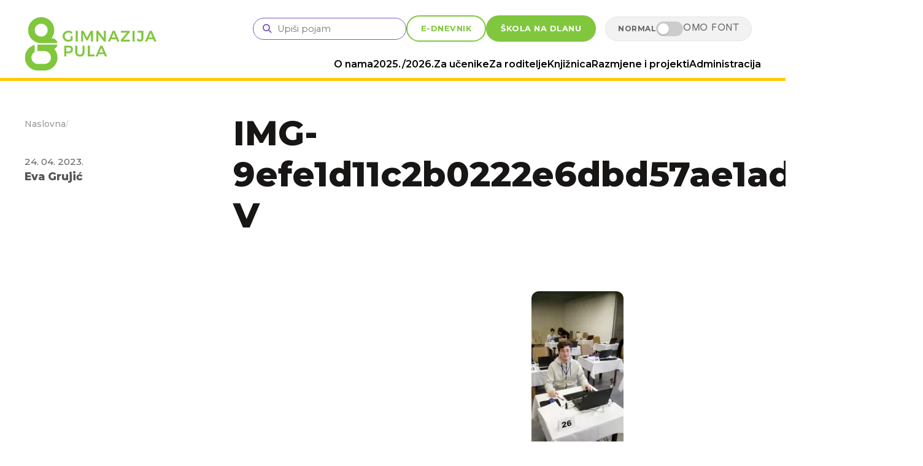

--- FILE ---
content_type: text/html; charset=UTF-8
request_url: https://www.gimnazijapula.hr/mate-marjanovic-osvojio-2-mjesto-za-vlastiti-programski-jezik-esl-i-8-mjesto-u-algoritmima-na-drzavnom-natjecanju-iz-informatike/img-9efe1d11c2b0222e6dbd57ae1ad0d0a4-v/
body_size: 10169
content:
<!DOCTYPE html>
<html dir="ltr" lang="hr" prefix="og: https://ogp.me/ns#" prefix="og: http://ogp.me/ns# fb: http://ogp.me/ns/fb# website: http://ogp.me/ns/website#">

<head>
    <meta charset="UTF-8">
    <meta name="viewport" content="width=device-width, initial-scale=1.0">
    <title>IMG-9efe1d11c2b0222e6dbd57ae1ad0d0a4-V | Gimnazija Pula</title>

		<!-- All in One SEO 4.9.3 - aioseo.com -->
	<meta name="robots" content="max-image-preview:large" />
	<meta name="author" content="Eva Grujić"/>
	<link rel="canonical" href="https://www.gimnazijapula.hr/mate-marjanovic-osvojio-2-mjesto-za-vlastiti-programski-jezik-esl-i-8-mjesto-u-algoritmima-na-drzavnom-natjecanju-iz-informatike/img-9efe1d11c2b0222e6dbd57ae1ad0d0a4-v/" />
	<meta name="generator" content="All in One SEO (AIOSEO) 4.9.3" />
		<meta property="og:locale" content="hr_HR" />
		<meta property="og:site_name" content="Gimnazija Pula | Službena web stranica Gimnazije Pula" />
		<meta property="og:type" content="article" />
		<meta property="og:title" content="IMG-9efe1d11c2b0222e6dbd57ae1ad0d0a4-V | Gimnazija Pula" />
		<meta property="og:url" content="https://www.gimnazijapula.hr/mate-marjanovic-osvojio-2-mjesto-za-vlastiti-programski-jezik-esl-i-8-mjesto-u-algoritmima-na-drzavnom-natjecanju-iz-informatike/img-9efe1d11c2b0222e6dbd57ae1ad0d0a4-v/" />
		<meta property="article:published_time" content="2023-04-24T17:40:35+00:00" />
		<meta property="article:modified_time" content="2023-04-24T17:40:35+00:00" />
		<meta property="article:publisher" content="https://www.facebook.com/gimnasiumpula/" />
		<script type="application/ld+json" class="aioseo-schema">
			{"@context":"https:\/\/schema.org","@graph":[{"@type":"BreadcrumbList","@id":"https:\/\/www.gimnazijapula.hr\/mate-marjanovic-osvojio-2-mjesto-za-vlastiti-programski-jezik-esl-i-8-mjesto-u-algoritmima-na-drzavnom-natjecanju-iz-informatike\/img-9efe1d11c2b0222e6dbd57ae1ad0d0a4-v\/#breadcrumblist","itemListElement":[{"@type":"ListItem","@id":"https:\/\/www.gimnazijapula.hr#listItem","position":1,"name":"Home","item":"https:\/\/www.gimnazijapula.hr","nextItem":{"@type":"ListItem","@id":"https:\/\/www.gimnazijapula.hr\/mate-marjanovic-osvojio-2-mjesto-za-vlastiti-programski-jezik-esl-i-8-mjesto-u-algoritmima-na-drzavnom-natjecanju-iz-informatike\/img-9efe1d11c2b0222e6dbd57ae1ad0d0a4-v\/#listItem","name":"IMG-9efe1d11c2b0222e6dbd57ae1ad0d0a4-V"}},{"@type":"ListItem","@id":"https:\/\/www.gimnazijapula.hr\/mate-marjanovic-osvojio-2-mjesto-za-vlastiti-programski-jezik-esl-i-8-mjesto-u-algoritmima-na-drzavnom-natjecanju-iz-informatike\/img-9efe1d11c2b0222e6dbd57ae1ad0d0a4-v\/#listItem","position":2,"name":"IMG-9efe1d11c2b0222e6dbd57ae1ad0d0a4-V","previousItem":{"@type":"ListItem","@id":"https:\/\/www.gimnazijapula.hr#listItem","name":"Home"}}]},{"@type":"ItemPage","@id":"https:\/\/www.gimnazijapula.hr\/mate-marjanovic-osvojio-2-mjesto-za-vlastiti-programski-jezik-esl-i-8-mjesto-u-algoritmima-na-drzavnom-natjecanju-iz-informatike\/img-9efe1d11c2b0222e6dbd57ae1ad0d0a4-v\/#itempage","url":"https:\/\/www.gimnazijapula.hr\/mate-marjanovic-osvojio-2-mjesto-za-vlastiti-programski-jezik-esl-i-8-mjesto-u-algoritmima-na-drzavnom-natjecanju-iz-informatike\/img-9efe1d11c2b0222e6dbd57ae1ad0d0a4-v\/","name":"IMG-9efe1d11c2b0222e6dbd57ae1ad0d0a4-V | Gimnazija Pula","inLanguage":"hr","isPartOf":{"@id":"https:\/\/www.gimnazijapula.hr\/#website"},"breadcrumb":{"@id":"https:\/\/www.gimnazijapula.hr\/mate-marjanovic-osvojio-2-mjesto-za-vlastiti-programski-jezik-esl-i-8-mjesto-u-algoritmima-na-drzavnom-natjecanju-iz-informatike\/img-9efe1d11c2b0222e6dbd57ae1ad0d0a4-v\/#breadcrumblist"},"author":{"@id":"https:\/\/www.gimnazijapula.hr\/author\/eva-grujic1skole-hr\/#author"},"creator":{"@id":"https:\/\/www.gimnazijapula.hr\/author\/eva-grujic1skole-hr\/#author"},"datePublished":"2023-04-24T19:40:35+02:00","dateModified":"2023-04-24T19:40:35+02:00"},{"@type":"Organization","@id":"https:\/\/www.gimnazijapula.hr\/#organization","name":"Gimnazija Pula","description":"Slu\u017ebena web stranica Gimnazije Pula","url":"https:\/\/www.gimnazijapula.hr\/","telephone":"+38552212144","logo":{"@type":"ImageObject","url":"https:\/\/www.gimnazijapula.hr\/wp-content\/uploads\/2020\/12\/novi_logo_black.png","@id":"https:\/\/www.gimnazijapula.hr\/mate-marjanovic-osvojio-2-mjesto-za-vlastiti-programski-jezik-esl-i-8-mjesto-u-algoritmima-na-drzavnom-natjecanju-iz-informatike\/img-9efe1d11c2b0222e6dbd57ae1ad0d0a4-v\/#organizationLogo","width":642,"height":338},"image":{"@id":"https:\/\/www.gimnazijapula.hr\/mate-marjanovic-osvojio-2-mjesto-za-vlastiti-programski-jezik-esl-i-8-mjesto-u-algoritmima-na-drzavnom-natjecanju-iz-informatike\/img-9efe1d11c2b0222e6dbd57ae1ad0d0a4-v\/#organizationLogo"},"sameAs":["https:\/\/www.facebook.com\/gimnasiumpula\/","https:\/\/www.instagram.com\/gimnazijapula\/"]},{"@type":"Person","@id":"https:\/\/www.gimnazijapula.hr\/author\/eva-grujic1skole-hr\/#author","url":"https:\/\/www.gimnazijapula.hr\/author\/eva-grujic1skole-hr\/","name":"Eva Gruji\u0107","image":{"@type":"ImageObject","@id":"https:\/\/www.gimnazijapula.hr\/mate-marjanovic-osvojio-2-mjesto-za-vlastiti-programski-jezik-esl-i-8-mjesto-u-algoritmima-na-drzavnom-natjecanju-iz-informatike\/img-9efe1d11c2b0222e6dbd57ae1ad0d0a4-v\/#authorImage","url":"https:\/\/secure.gravatar.com\/avatar\/ce84b526b409ce4da564f1f213f4b65fd15218e6fcd476027d6c39f6b7eda769?s=96&d=blank&r=g","width":96,"height":96,"caption":"Eva Gruji\u0107"}},{"@type":"WebSite","@id":"https:\/\/www.gimnazijapula.hr\/#website","url":"https:\/\/www.gimnazijapula.hr\/","name":"Gimnazija Pula","description":"Slu\u017ebena web stranica Gimnazije Pula","inLanguage":"hr","publisher":{"@id":"https:\/\/www.gimnazijapula.hr\/#organization"}}]}
		</script>
		<!-- All in One SEO -->

<link rel='dns-prefetch' href='//cdn.jsdelivr.net' />
<link rel='dns-prefetch' href='//www.googletagmanager.com' />
<link rel='dns-prefetch' href='//fonts.googleapis.com' />
<link rel='dns-prefetch' href='//cdnjs.cloudflare.com' />
<link rel="alternate" type="application/rss+xml" title="Gimnazija Pula &raquo; IMG-9efe1d11c2b0222e6dbd57ae1ad0d0a4-V Kanal komentara" href="https://www.gimnazijapula.hr/mate-marjanovic-osvojio-2-mjesto-za-vlastiti-programski-jezik-esl-i-8-mjesto-u-algoritmima-na-drzavnom-natjecanju-iz-informatike/img-9efe1d11c2b0222e6dbd57ae1ad0d0a4-v/feed/" />
<link rel="alternate" title="oEmbed (JSON)" type="application/json+oembed" href="https://www.gimnazijapula.hr/wp-json/oembed/1.0/embed?url=https%3A%2F%2Fwww.gimnazijapula.hr%2Fmate-marjanovic-osvojio-2-mjesto-za-vlastiti-programski-jezik-esl-i-8-mjesto-u-algoritmima-na-drzavnom-natjecanju-iz-informatike%2Fimg-9efe1d11c2b0222e6dbd57ae1ad0d0a4-v%2F" />
<link rel="alternate" title="oEmbed (XML)" type="text/xml+oembed" href="https://www.gimnazijapula.hr/wp-json/oembed/1.0/embed?url=https%3A%2F%2Fwww.gimnazijapula.hr%2Fmate-marjanovic-osvojio-2-mjesto-za-vlastiti-programski-jezik-esl-i-8-mjesto-u-algoritmima-na-drzavnom-natjecanju-iz-informatike%2Fimg-9efe1d11c2b0222e6dbd57ae1ad0d0a4-v%2F&#038;format=xml" />
<style id='wp-img-auto-sizes-contain-inline-css' type='text/css'>
img:is([sizes=auto i],[sizes^="auto," i]){contain-intrinsic-size:3000px 1500px}
/*# sourceURL=wp-img-auto-sizes-contain-inline-css */
</style>
<link rel='stylesheet' id='wgs2-css' href='https://www.gimnazijapula.hr/wp-content/plugins/wp-google-search/wgs2.css?ver=a7d2bfca93ac05b494489bf7a7ea32a1' type='text/css' media='all' />
<style id='wp-emoji-styles-inline-css' type='text/css'>

	img.wp-smiley, img.emoji {
		display: inline !important;
		border: none !important;
		box-shadow: none !important;
		height: 1em !important;
		width: 1em !important;
		margin: 0 0.07em !important;
		vertical-align: -0.1em !important;
		background: none !important;
		padding: 0 !important;
	}
/*# sourceURL=wp-emoji-styles-inline-css */
</style>
<style id='classic-theme-styles-inline-css' type='text/css'>
/*! This file is auto-generated */
.wp-block-button__link{color:#fff;background-color:#32373c;border-radius:9999px;box-shadow:none;text-decoration:none;padding:calc(.667em + 2px) calc(1.333em + 2px);font-size:1.125em}.wp-block-file__button{background:#32373c;color:#fff;text-decoration:none}
/*# sourceURL=/wp-includes/css/classic-themes.min.css */
</style>
<link rel='stylesheet' id='gp-google-fonts-css' href='https://fonts.googleapis.com/css2?family=M+PLUS+1p&#038;family=Montserrat:ital,wght@0,100..900;1,100..900&#038;display=swap' type='text/css' media='all' />
<link rel='stylesheet' id='gp-font-awesome-css' href='https://cdnjs.cloudflare.com/ajax/libs/font-awesome/6.4.0/css/all.min.css?ver=6.4.0' type='text/css' media='all' />
<link rel='stylesheet' id='swiper-css-css' href='https://cdn.jsdelivr.net/npm/swiper@11/swiper-bundle.min.css?ver=11.0.0' type='text/css' media='all' />
<link rel='stylesheet' id='gp-global-css' href='https://www.gimnazijapula.hr/wp-content/themes/light-gp-wp/assets/css/global.css?ver=2.22' type='text/css' media='all' />
<link rel='stylesheet' id='gp-single-css' href='https://www.gimnazijapula.hr/wp-content/themes/light-gp-wp/assets/css/single.css?ver=2.22' type='text/css' media='all' />
<link rel='stylesheet' id='gp-typography-css' href='https://www.gimnazijapula.hr/wp-content/themes/light-gp-wp/assets/css/typography.css?ver=2.22' type='text/css' media='all' />
<link rel='stylesheet' id='gp-style-css' href='https://www.gimnazijapula.hr/wp-content/themes/light-gp-wp/style.css?ver=2.22' type='text/css' media='all' />

<!-- Google tag (gtag.js) snippet added by Site Kit -->
<!-- Google Analytics snippet added by Site Kit -->
<script type="text/javascript" src="https://www.googletagmanager.com/gtag/js?id=GT-MJP8BJJ" id="google_gtagjs-js" async></script>
<script type="text/javascript" id="google_gtagjs-js-after">
/* <![CDATA[ */
window.dataLayer = window.dataLayer || [];function gtag(){dataLayer.push(arguments);}
gtag("set","linker",{"domains":["www.gimnazijapula.hr"]});
gtag("js", new Date());
gtag("set", "developer_id.dZTNiMT", true);
gtag("config", "GT-MJP8BJJ");
//# sourceURL=google_gtagjs-js-after
/* ]]> */
</script>
<link rel="https://api.w.org/" href="https://www.gimnazijapula.hr/wp-json/" /><link rel="alternate" title="JSON" type="application/json" href="https://www.gimnazijapula.hr/wp-json/wp/v2/media/8678" /><link rel="EditURI" type="application/rsd+xml" title="RSD" href="https://www.gimnazijapula.hr/xmlrpc.php?rsd" />


<!-- Open Graph data is managed by Alex MacArthur's Complete Open Graph plugin. (v3.4.5) -->
<!-- https://wordpress.org/plugins/complete-open-graph/ -->
<meta property='og:site_name' content='Gimnazija Pula' />
<meta property='og:url' content='https://www.gimnazijapula.hr/mate-marjanovic-osvojio-2-mjesto-za-vlastiti-programski-jezik-esl-i-8-mjesto-u-algoritmima-na-drzavnom-natjecanju-iz-informatike/img-9efe1d11c2b0222e6dbd57ae1ad0d0a4-v/' />
<meta property='og:locale' content='hr' />
<meta property='og:description' content='Mrežna stranica Gimnazije Pula' />
<meta property='og:title' content='IMG-9efe1d11c2b0222e6dbd57ae1ad0d0a4-V' />
<meta property='og:type' content='article' />
<meta property='og:image' content='https://www.gimnazijapula.hr/wp-content/uploads/2019/11/image_5639.jpg' />
<meta property='og:image:width' content='960' />
<meta property='og:image:height' content='649' />
<meta name='twitter:card' content='summary' />
<meta name='twitter:title' content='IMG-9efe1d11c2b0222e6dbd57ae1ad0d0a4-V' />
<meta name='twitter:image' content='https://www.gimnazijapula.hr/wp-content/uploads/2019/11/image_5639.jpg' />
<meta name='twitter:description' content='Mrežna stranica Gimnazije Pula' />
<!-- End Complete Open Graph. | 0.0023360252380371s -->

<meta name="generator" content="Site Kit by Google 1.168.0" /><meta name="generator" content="performance-lab 4.0.1; plugins: ">
<link rel="icon" href="https://www.gimnazijapula.hr/wp-content/uploads/2019/11/cropped-cropped-favicon-32x32.png" sizes="32x32" />
<link rel="icon" href="https://www.gimnazijapula.hr/wp-content/uploads/2019/11/cropped-cropped-favicon-192x192.png" sizes="192x192" />
<link rel="apple-touch-icon" href="https://www.gimnazijapula.hr/wp-content/uploads/2019/11/cropped-cropped-favicon-180x180.png" />
<meta name="msapplication-TileImage" content="https://www.gimnazijapula.hr/wp-content/uploads/2019/11/cropped-cropped-favicon-270x270.png" />
<style id='global-styles-inline-css' type='text/css'>
:root{--wp--preset--aspect-ratio--square: 1;--wp--preset--aspect-ratio--4-3: 4/3;--wp--preset--aspect-ratio--3-4: 3/4;--wp--preset--aspect-ratio--3-2: 3/2;--wp--preset--aspect-ratio--2-3: 2/3;--wp--preset--aspect-ratio--16-9: 16/9;--wp--preset--aspect-ratio--9-16: 9/16;--wp--preset--color--black: #000000;--wp--preset--color--cyan-bluish-gray: #abb8c3;--wp--preset--color--white: #ffffff;--wp--preset--color--pale-pink: #f78da7;--wp--preset--color--vivid-red: #cf2e2e;--wp--preset--color--luminous-vivid-orange: #ff6900;--wp--preset--color--luminous-vivid-amber: #fcb900;--wp--preset--color--light-green-cyan: #7bdcb5;--wp--preset--color--vivid-green-cyan: #00d084;--wp--preset--color--pale-cyan-blue: #8ed1fc;--wp--preset--color--vivid-cyan-blue: #0693e3;--wp--preset--color--vivid-purple: #9b51e0;--wp--preset--gradient--vivid-cyan-blue-to-vivid-purple: linear-gradient(135deg,rgb(6,147,227) 0%,rgb(155,81,224) 100%);--wp--preset--gradient--light-green-cyan-to-vivid-green-cyan: linear-gradient(135deg,rgb(122,220,180) 0%,rgb(0,208,130) 100%);--wp--preset--gradient--luminous-vivid-amber-to-luminous-vivid-orange: linear-gradient(135deg,rgb(252,185,0) 0%,rgb(255,105,0) 100%);--wp--preset--gradient--luminous-vivid-orange-to-vivid-red: linear-gradient(135deg,rgb(255,105,0) 0%,rgb(207,46,46) 100%);--wp--preset--gradient--very-light-gray-to-cyan-bluish-gray: linear-gradient(135deg,rgb(238,238,238) 0%,rgb(169,184,195) 100%);--wp--preset--gradient--cool-to-warm-spectrum: linear-gradient(135deg,rgb(74,234,220) 0%,rgb(151,120,209) 20%,rgb(207,42,186) 40%,rgb(238,44,130) 60%,rgb(251,105,98) 80%,rgb(254,248,76) 100%);--wp--preset--gradient--blush-light-purple: linear-gradient(135deg,rgb(255,206,236) 0%,rgb(152,150,240) 100%);--wp--preset--gradient--blush-bordeaux: linear-gradient(135deg,rgb(254,205,165) 0%,rgb(254,45,45) 50%,rgb(107,0,62) 100%);--wp--preset--gradient--luminous-dusk: linear-gradient(135deg,rgb(255,203,112) 0%,rgb(199,81,192) 50%,rgb(65,88,208) 100%);--wp--preset--gradient--pale-ocean: linear-gradient(135deg,rgb(255,245,203) 0%,rgb(182,227,212) 50%,rgb(51,167,181) 100%);--wp--preset--gradient--electric-grass: linear-gradient(135deg,rgb(202,248,128) 0%,rgb(113,206,126) 100%);--wp--preset--gradient--midnight: linear-gradient(135deg,rgb(2,3,129) 0%,rgb(40,116,252) 100%);--wp--preset--font-size--small: 13px;--wp--preset--font-size--medium: 20px;--wp--preset--font-size--large: 36px;--wp--preset--font-size--x-large: 42px;--wp--preset--spacing--20: 0.44rem;--wp--preset--spacing--30: 0.67rem;--wp--preset--spacing--40: 1rem;--wp--preset--spacing--50: 1.5rem;--wp--preset--spacing--60: 2.25rem;--wp--preset--spacing--70: 3.38rem;--wp--preset--spacing--80: 5.06rem;--wp--preset--shadow--natural: 6px 6px 9px rgba(0, 0, 0, 0.2);--wp--preset--shadow--deep: 12px 12px 50px rgba(0, 0, 0, 0.4);--wp--preset--shadow--sharp: 6px 6px 0px rgba(0, 0, 0, 0.2);--wp--preset--shadow--outlined: 6px 6px 0px -3px rgb(255, 255, 255), 6px 6px rgb(0, 0, 0);--wp--preset--shadow--crisp: 6px 6px 0px rgb(0, 0, 0);}:where(.is-layout-flex){gap: 0.5em;}:where(.is-layout-grid){gap: 0.5em;}body .is-layout-flex{display: flex;}.is-layout-flex{flex-wrap: wrap;align-items: center;}.is-layout-flex > :is(*, div){margin: 0;}body .is-layout-grid{display: grid;}.is-layout-grid > :is(*, div){margin: 0;}:where(.wp-block-columns.is-layout-flex){gap: 2em;}:where(.wp-block-columns.is-layout-grid){gap: 2em;}:where(.wp-block-post-template.is-layout-flex){gap: 1.25em;}:where(.wp-block-post-template.is-layout-grid){gap: 1.25em;}.has-black-color{color: var(--wp--preset--color--black) !important;}.has-cyan-bluish-gray-color{color: var(--wp--preset--color--cyan-bluish-gray) !important;}.has-white-color{color: var(--wp--preset--color--white) !important;}.has-pale-pink-color{color: var(--wp--preset--color--pale-pink) !important;}.has-vivid-red-color{color: var(--wp--preset--color--vivid-red) !important;}.has-luminous-vivid-orange-color{color: var(--wp--preset--color--luminous-vivid-orange) !important;}.has-luminous-vivid-amber-color{color: var(--wp--preset--color--luminous-vivid-amber) !important;}.has-light-green-cyan-color{color: var(--wp--preset--color--light-green-cyan) !important;}.has-vivid-green-cyan-color{color: var(--wp--preset--color--vivid-green-cyan) !important;}.has-pale-cyan-blue-color{color: var(--wp--preset--color--pale-cyan-blue) !important;}.has-vivid-cyan-blue-color{color: var(--wp--preset--color--vivid-cyan-blue) !important;}.has-vivid-purple-color{color: var(--wp--preset--color--vivid-purple) !important;}.has-black-background-color{background-color: var(--wp--preset--color--black) !important;}.has-cyan-bluish-gray-background-color{background-color: var(--wp--preset--color--cyan-bluish-gray) !important;}.has-white-background-color{background-color: var(--wp--preset--color--white) !important;}.has-pale-pink-background-color{background-color: var(--wp--preset--color--pale-pink) !important;}.has-vivid-red-background-color{background-color: var(--wp--preset--color--vivid-red) !important;}.has-luminous-vivid-orange-background-color{background-color: var(--wp--preset--color--luminous-vivid-orange) !important;}.has-luminous-vivid-amber-background-color{background-color: var(--wp--preset--color--luminous-vivid-amber) !important;}.has-light-green-cyan-background-color{background-color: var(--wp--preset--color--light-green-cyan) !important;}.has-vivid-green-cyan-background-color{background-color: var(--wp--preset--color--vivid-green-cyan) !important;}.has-pale-cyan-blue-background-color{background-color: var(--wp--preset--color--pale-cyan-blue) !important;}.has-vivid-cyan-blue-background-color{background-color: var(--wp--preset--color--vivid-cyan-blue) !important;}.has-vivid-purple-background-color{background-color: var(--wp--preset--color--vivid-purple) !important;}.has-black-border-color{border-color: var(--wp--preset--color--black) !important;}.has-cyan-bluish-gray-border-color{border-color: var(--wp--preset--color--cyan-bluish-gray) !important;}.has-white-border-color{border-color: var(--wp--preset--color--white) !important;}.has-pale-pink-border-color{border-color: var(--wp--preset--color--pale-pink) !important;}.has-vivid-red-border-color{border-color: var(--wp--preset--color--vivid-red) !important;}.has-luminous-vivid-orange-border-color{border-color: var(--wp--preset--color--luminous-vivid-orange) !important;}.has-luminous-vivid-amber-border-color{border-color: var(--wp--preset--color--luminous-vivid-amber) !important;}.has-light-green-cyan-border-color{border-color: var(--wp--preset--color--light-green-cyan) !important;}.has-vivid-green-cyan-border-color{border-color: var(--wp--preset--color--vivid-green-cyan) !important;}.has-pale-cyan-blue-border-color{border-color: var(--wp--preset--color--pale-cyan-blue) !important;}.has-vivid-cyan-blue-border-color{border-color: var(--wp--preset--color--vivid-cyan-blue) !important;}.has-vivid-purple-border-color{border-color: var(--wp--preset--color--vivid-purple) !important;}.has-vivid-cyan-blue-to-vivid-purple-gradient-background{background: var(--wp--preset--gradient--vivid-cyan-blue-to-vivid-purple) !important;}.has-light-green-cyan-to-vivid-green-cyan-gradient-background{background: var(--wp--preset--gradient--light-green-cyan-to-vivid-green-cyan) !important;}.has-luminous-vivid-amber-to-luminous-vivid-orange-gradient-background{background: var(--wp--preset--gradient--luminous-vivid-amber-to-luminous-vivid-orange) !important;}.has-luminous-vivid-orange-to-vivid-red-gradient-background{background: var(--wp--preset--gradient--luminous-vivid-orange-to-vivid-red) !important;}.has-very-light-gray-to-cyan-bluish-gray-gradient-background{background: var(--wp--preset--gradient--very-light-gray-to-cyan-bluish-gray) !important;}.has-cool-to-warm-spectrum-gradient-background{background: var(--wp--preset--gradient--cool-to-warm-spectrum) !important;}.has-blush-light-purple-gradient-background{background: var(--wp--preset--gradient--blush-light-purple) !important;}.has-blush-bordeaux-gradient-background{background: var(--wp--preset--gradient--blush-bordeaux) !important;}.has-luminous-dusk-gradient-background{background: var(--wp--preset--gradient--luminous-dusk) !important;}.has-pale-ocean-gradient-background{background: var(--wp--preset--gradient--pale-ocean) !important;}.has-electric-grass-gradient-background{background: var(--wp--preset--gradient--electric-grass) !important;}.has-midnight-gradient-background{background: var(--wp--preset--gradient--midnight) !important;}.has-small-font-size{font-size: var(--wp--preset--font-size--small) !important;}.has-medium-font-size{font-size: var(--wp--preset--font-size--medium) !important;}.has-large-font-size{font-size: var(--wp--preset--font-size--large) !important;}.has-x-large-font-size{font-size: var(--wp--preset--font-size--x-large) !important;}
/*# sourceURL=global-styles-inline-css */
</style>
</head>

<body data-rsssl=1 class="attachment wp-singular attachment-template-default single single-attachment postid-8678 attachmentid-8678 attachment-jpeg wp-theme-light-gp-wp">
    
    <header class="site-header">
        <div class="container header-grid">

        <div class="header-logo-area">
                <a href="https://www.gimnazijapula.hr/" class="logo">
                    <img src="https://www.gimnazijapula.hr/wp-content/uploads/2026/01/logo-green.svg" alt="Gimnazija Pula" style="">                </a>
            </div>

            <div class="header-top-right">
                <div class="search-area">
                    <form role="search" method="get" class="search-box" action="https://www.gimnazijapula.hr/">
                        <i class="fa fa-search"></i>
                        <input type="text" value="" name="s" placeholder="Upiši pojam">
                    </form>
                    
                   <!-- <div class="search-filter">
                        <a href="#" class="active" data-type="sve">sve</a> | <a href="#" data-type="vijesti">novosti</a>
                    </div>-->
                </div>

                <div class="header-actions">
                    <a href="https://e-dnevnik.skole.hr/" class="btn btn-outline" target="_blank">E-DNEVNIK</a>
                    <a href="https://www.xn--kolanadlanu-fhc.hr/" class="btn btn-solid" target="_blank">ŠKOLA NA DLANU</a>
                    
				<div class="dyslexia-toggle-container desktop-toggle-view">
					<span class="toggle-label normal-text">Normal</span>
					<label class="switch-wrapper">
						<input type="checkbox" class="dyslexia-checkbox">
						<span class="slider-btn round"></span>
					</label>
					<span class="toggle-label omo-text">Omo font</span>
				</div>
                </div>
                
                <button class="mobile-toggle"><i class="fas fa-bars"></i></button>
            </div>

			<nav class="header-nav-area main-nav">
                <div class="mobile-search-container">
			<div class="dyslexia-toggle-container mobile-toggle-view" style="pointer-events: auto; z-index: 10000;">
				<span class="toggle-label normal-text">Normal</span>
				<label class="switch-wrapper">
					<input type="checkbox" class="dyslexia-checkbox">
					<span class="slider-btn round"></span>
				</label>
				<span class="toggle-label omo-text">Omo font</span>
			</div>
					
                    <div class="search-box mobile-search">
                        <i class="fa fa-search" style="cursor: pointer;"></i>
                        <input type="text" name="s" placeholder="Upiši pojam...">
                    </div>
                </div>
                
                <ul><li id="menu-item-14951" class="menu-item menu-item-type-custom menu-item-object-custom menu-item-14951 has-dropdown"><a href="#">O nama</a>
<ul class="dropdown-menu">
	<li id="menu-item-14952" class="menu-item menu-item-type-post_type menu-item-object-page menu-item-14952"><a href="https://www.gimnazijapula.hr/povijest-skole/">Povijest škole</a></li>
	<li id="menu-item-14953" class="menu-item menu-item-type-post_type menu-item-object-page menu-item-14953"><a href="https://www.gimnazijapula.hr/razredna-usmjerenja/">Razredna usmjerenja</a></li>
	<li id="menu-item-14954" class="menu-item menu-item-type-post_type menu-item-object-page menu-item-14954"><a href="https://www.gimnazijapula.hr/ucestala-pitanja/">Učestala pitanja</a></li>
	<li id="menu-item-14955" class="menu-item menu-item-type-post_type menu-item-object-page menu-item-14955"><a href="https://www.gimnazijapula.hr/skolski-djelatnici/">Popis djelatnika</a></li>
	<li id="menu-item-14956" class="menu-item menu-item-type-post_type menu-item-object-page menu-item-14956"><a href="https://www.gimnazijapula.hr/kontakti/">Kontakti</a></li>
</ul>
</li>
<li id="menu-item-14957" class="menu-item menu-item-type-custom menu-item-object-custom menu-item-14957 has-dropdown"><a href="#">2025./2026.</a>
<ul class="dropdown-menu">
	<li id="menu-item-15169" class="menu-item menu-item-type-post_type menu-item-object-page menu-item-15169"><a href="https://www.gimnazijapula.hr/kalendar-rada/">Kalendar rada</a></li>
	<li id="menu-item-15079" class="menu-item menu-item-type-post_type menu-item-object-post menu-item-15079"><a href="https://www.gimnazijapula.hr/krecu-upisi/">Kreću upisi za 2025./2026.</a></li>
	<li id="menu-item-15080" class="menu-item menu-item-type-post_type menu-item-object-page menu-item-15080"><a href="https://www.gimnazijapula.hr/natjecaj-za-upis-u-skolu/">Natječaj za upis učenika u I. razred</a></li>
	<li id="menu-item-15081" class="menu-item menu-item-type-post_type menu-item-object-page menu-item-15081"><a href="https://www.gimnazijapula.hr/nastavni-plan-gimnazije-pula/">Nastavni plan Gimnazije Pula</a></li>
	<li id="menu-item-15088" class="menu-item menu-item-type-post_type menu-item-object-page menu-item-15088"><a href="https://www.gimnazijapula.hr/udzbenici/">Udžbenici</a></li>
	<li id="menu-item-15090" class="menu-item menu-item-type-post_type menu-item-object-page menu-item-15090"><a href="https://www.gimnazijapula.hr/spajanje-na-skolsku-eduroam-mrezu/">Spajanje na školsku WiFi eduroam mrežu</a></li>
</ul>
</li>
<li id="menu-item-14958" class="menu-item menu-item-type-custom menu-item-object-custom menu-item-14958 has-dropdown"><a href="#">Za učenike</a>
<ul class="dropdown-menu">
	<li id="menu-item-15083" class="menu-item menu-item-type-post_type menu-item-object-page menu-item-15083"><a href="https://www.gimnazijapula.hr/ucenicki-servis/">Učenički servis</a></li>
	<li id="menu-item-15082" class="menu-item menu-item-type-post_type menu-item-object-page menu-item-15082"><a href="https://www.gimnazijapula.hr/zadruga/">Zadruga I.Z.V.O.R.</a></li>
	<li id="menu-item-15084" class="menu-item menu-item-type-post_type menu-item-object-page menu-item-15084"><a href="https://www.gimnazijapula.hr/oglasi-za-posao/">Oglasi za posao</a></li>
	<li id="menu-item-15089" class="menu-item menu-item-type-post_type menu-item-object-page menu-item-15089"><a href="https://www.gimnazijapula.hr/dodatna-i-dopunska-nastava/">Dodatna, dopunska, izborna i fakultativna nastava</a></li>
	<li id="menu-item-15085" class="menu-item menu-item-type-post_type menu-item-object-page menu-item-15085"><a href="https://www.gimnazijapula.hr/vijece-ucenika/">Vijeće učenika</a></li>
	<li id="menu-item-15087" class="menu-item menu-item-type-post_type menu-item-object-page menu-item-15087"><a href="https://www.gimnazijapula.hr/drzavna-matura/">Državna matura</a></li>
	<li id="menu-item-15086" class="menu-item menu-item-type-post_type menu-item-object-page menu-item-15086"><a href="https://www.gimnazijapula.hr/drzavna-matura-jesenski-rok/">Državna matura – jesenski rok</a></li>
	<li id="menu-item-15148" class="menu-item menu-item-type-post_type menu-item-object-page menu-item-15148"><a href="https://www.gimnazijapula.hr/haiku-klub-gimnazije-pula/">HAIKU klub Gimnazije Pula</a></li>
	<li id="menu-item-15149" class="menu-item menu-item-type-taxonomy menu-item-object-category menu-item-15149"><a href="https://www.gimnazijapula.hr/category/haiku-klub/">HAIKU obavijesti</a></li>
</ul>
</li>
<li id="menu-item-14959" class="menu-item menu-item-type-custom menu-item-object-custom menu-item-14959 has-dropdown"><a href="#">Za roditelje</a>
<ul class="dropdown-menu">
	<li id="menu-item-15091" class="menu-item menu-item-type-post_type menu-item-object-page menu-item-15091"><a href="https://www.gimnazijapula.hr/informacije-i-roditeljski/">Informacije i roditeljski</a></li>
	<li id="menu-item-15092" class="menu-item menu-item-type-post_type menu-item-object-page menu-item-15092"><a href="https://www.gimnazijapula.hr/vijece-roditelja/">Vijeće roditelja</a></li>
</ul>
</li>
<li id="menu-item-14961" class="menu-item menu-item-type-custom menu-item-object-custom menu-item-14961 has-dropdown"><a href="#">Knjižnica</a>
<ul class="dropdown-menu">
	<li id="menu-item-15093" class="menu-item menu-item-type-post_type menu-item-object-page menu-item-15093"><a href="https://www.gimnazijapula.hr/skolska-knjiznica/">O školskoj knjižnici</a></li>
	<li id="menu-item-15134" class="menu-item menu-item-type-post_type menu-item-object-page menu-item-15134"><a href="https://www.gimnazijapula.hr/nasa-izdanja/">Naša izdanja</a></li>
	<li id="menu-item-15095" class="menu-item menu-item-type-post_type menu-item-object-page menu-item-15095"><a href="https://www.gimnazijapula.hr/lektira-popis-djela-za-cjelovito-citanje/">Lektira – popis djela za cjelovito čitanje</a></li>
	<li id="menu-item-15094" class="menu-item menu-item-type-custom menu-item-object-custom menu-item-15094"><a href="https://library.foi.hr/lib/index.php?B=1226">Katalog</a></li>
</ul>
</li>
<li id="menu-item-14962" class="menu-item menu-item-type-custom menu-item-object-custom menu-item-14962 has-dropdown"><a href="#">Razmjene i projekti</a>
<ul class="dropdown-menu">
	<li id="menu-item-15107" class="menu-item menu-item-type-post_type menu-item-object-post menu-item-15107"><a href="https://www.gimnazijapula.hr/gimnazija-pula-i-projekt-i-stem/">Gimnazija Pula i projekt I-STEM</a></li>
	<li id="menu-item-15103" class="menu-item menu-item-type-post_type menu-item-object-page menu-item-15103"><a href="https://www.gimnazijapula.hr/assen-razmjena/">Škola Vincent Van Gogh iz Assena (NL) – razmjena učenika</a></li>
	<li id="menu-item-15098" class="menu-item menu-item-type-post_type menu-item-object-page menu-item-15098"><a href="https://www.gimnazijapula.hr/kesten-anne-frank-projekt/">Kesten Anne Frank – projekt</a></li>
	<li id="menu-item-15096" class="menu-item menu-item-type-post_type menu-item-object-page menu-item-15096"><a href="https://www.gimnazijapula.hr/manta-projekt/">MANTA – projekt</a></li>
	<li id="menu-item-15097" class="menu-item menu-item-type-post_type menu-item-object-page menu-item-15097"><a href="https://www.gimnazijapula.hr/let-s-save-the-environment-before-it-is-too-late-projekt/">Let s save the environment, before it is too late! – projekt</a></li>
	<li id="menu-item-15099" class="menu-item menu-item-type-post_type menu-item-object-page menu-item-15099"><a href="https://www.gimnazijapula.hr/empowering-school-principals-for-inclusive-school-culture-projekt/">Empowering School Principals for Inclusive School Culture – projekt</a></li>
	<li id="menu-item-15100" class="menu-item menu-item-type-post_type menu-item-object-page menu-item-15100"><a href="https://www.gimnazijapula.hr/erasmustechnology2024/">Effective Use of Technology in Education – projekt</a></li>
	<li id="menu-item-15101" class="menu-item menu-item-type-post_type menu-item-object-page menu-item-15101"><a href="https://www.gimnazijapula.hr/detect-osnazivanje-digitalnog-gradanstva-projekt/">DETECT Osnaživanje digitalnog građanstva – projekt</a></li>
	<li id="menu-item-15102" class="menu-item menu-item-type-post_type menu-item-object-page menu-item-15102"><a href="https://www.gimnazijapula.hr/creating-new-artistic-perspectives-with-stem-trainings-projekt/">Creating new artistic perspectives with STEM trainings – projekt</a></li>
	<li id="menu-item-15104" class="menu-item menu-item-type-post_type menu-item-object-page menu-item-15104"><a href="https://www.gimnazijapula.hr/razmjena-pecuh-pula-2020/">Hrvatski školski centar Miroslava Krleže iz Pečuha – razmjena</a></li>
	<li id="menu-item-15105" class="menu-item menu-item-type-post_type menu-item-object-page menu-item-15105"><a href="https://www.gimnazijapula.hr/suradnja-gimnazije-pula-s-hosig-budimpesta-hu/">HOŠIG Budimpešta – razmjena učenika</a></li>
	<li id="menu-item-15106" class="menu-item menu-item-type-post_type menu-item-object-page menu-item-15106"><a href="https://www.gimnazijapula.hr/friedrich-list_schule-razmjena/">Friedrich-List Schule – razmjena</a></li>
</ul>
</li>
<li id="menu-item-14960" class="menu-item menu-item-type-custom menu-item-object-custom menu-item-14960 has-dropdown"><a href="#">Administracija</a>
<ul class="dropdown-menu">
	<li id="menu-item-15109" class="menu-item menu-item-type-post_type menu-item-object-page menu-item-15109"><a href="https://www.gimnazijapula.hr/skolski-odbor/">Školski odbor</a></li>
	<li id="menu-item-15110" class="menu-item menu-item-type-post_type menu-item-object-page menu-item-15110"><a href="https://www.gimnazijapula.hr/radnicko-vijece-i-sindikat/">Radničko vijeće i sindikat</a></li>
	<li id="menu-item-15111" class="menu-item menu-item-type-post_type menu-item-object-page menu-item-15111"><a href="https://www.gimnazijapula.hr/natjecaji/">Natječaji</a></li>
	<li id="menu-item-15108" class="menu-item menu-item-type-post_type menu-item-object-page menu-item-15108"><a href="https://www.gimnazijapula.hr/politika-privatnosti/">Politika privatnosti</a></li>
	<li id="menu-item-15112" class="menu-item menu-item-type-post_type menu-item-object-page menu-item-15112"><a href="https://www.gimnazijapula.hr/ponude/">Ponude za izvanučioničku nastavu</a></li>
	<li id="menu-item-15113" class="menu-item menu-item-type-post_type menu-item-object-page menu-item-15113"><a href="https://www.gimnazijapula.hr/javna-nabava/">Javna nabava</a></li>
	<li id="menu-item-15114" class="menu-item menu-item-type-post_type menu-item-object-page menu-item-15114"><a href="https://www.gimnazijapula.hr/dokumenti-skole/">Dokumenti i pravilnici škole</a></li>
	<li id="menu-item-15115" class="menu-item menu-item-type-post_type menu-item-object-page menu-item-15115"><a href="https://www.gimnazijapula.hr/informacije-o-trosenju-sredstava/">Informacije o trošenju sredstava</a></li>
	<li id="menu-item-15116" class="menu-item menu-item-type-post_type menu-item-object-page menu-item-15116"><a href="https://www.gimnazijapula.hr/financije-pravo-na-pristup-informacijama-i-savjetovanje-s-javnoscu/">Financije, pravo na pristup informacijama i savjetovanje s javnošću</a></li>
	<li id="menu-item-15117" class="menu-item menu-item-type-custom menu-item-object-custom menu-item-15117"><a href="https://transparentno.gimnazijapula.otvorenazupanija.hr/">iTransparentnost</a></li>
</ul>
</li>
</ul>            </nav>
        </div>
    </header>

	
<main>
    <section class="single-post-section">
        <div class="single-container grid-layout">

            
            <div class="post-header-sidebar">
                
                <div class="breadcrumbs">
                    <a href="https://www.gimnazijapula.hr">Naslovna</a> 
                    <span class="separator">/</span> 
                                    </div>

                <div class="category-pills">
                                    </div>

                <div class="meta-data-block">
                    <a href="https://www.gimnazijapula.hr/2023/04/24/" class="meta-date-link">
                        24. 04. 2023.                    </a>
                    <a href="https://www.gimnazijapula.hr/author/eva-grujic1skole-hr/" class="meta-author-link">
                     Eva Grujić                    </a>
                </div>
            </div>

            <div class="post-header-main">
                <h1 class="main-page-title">IMG-9efe1d11c2b0222e6dbd57ae1ad0d0a4-V</h1>

                            </div>

            <div class="single-content nested-grid">
                <p class="attachment"><a href='https://www.gimnazijapula.hr/wp-content/uploads/2023/04/IMG-9efe1d11c2b0222e6dbd57ae1ad0d0a4-V-jpg.webp'><img decoding="async" width="150" height="300" src="https://www.gimnazijapula.hr/wp-content/uploads/2023/04/IMG-9efe1d11c2b0222e6dbd57ae1ad0d0a4-V-150x300.webp" class="attachment-medium size-medium" alt="" srcset="https://www.gimnazijapula.hr/wp-content/uploads/2023/04/IMG-9efe1d11c2b0222e6dbd57ae1ad0d0a4-V-150x300.webp 150w, https://www.gimnazijapula.hr/wp-content/uploads/2023/04/IMG-9efe1d11c2b0222e6dbd57ae1ad0d0a4-V-512x1024.webp 512w, https://www.gimnazijapula.hr/wp-content/uploads/2023/04/IMG-9efe1d11c2b0222e6dbd57ae1ad0d0a4-V-768x1536.webp 768w, https://www.gimnazijapula.hr/wp-content/uploads/2023/04/IMG-9efe1d11c2b0222e6dbd57ae1ad0d0a4-V-600x1200.webp 600w, https://www.gimnazijapula.hr/wp-content/uploads/2023/04/IMG-9efe1d11c2b0222e6dbd57ae1ad0d0a4-V-jpg.webp 800w" sizes="(max-width: 150px) 100vw, 150px" /></a></p>
                
                <button id="gp-share-btn" class="share-btn" type="button" aria-label="Podijeli članak">
    				<svg width="20" height="20" viewBox="0 0 24 24" fill="none" stroke="currentColor" stroke-width="2" stroke-linecap="round" stroke-linejoin="round">
					<circle cx="18" cy="5" r="3"></circle>
					<circle cx="6" cy="12" r="3"></circle>
					<circle cx="18" cy="19" r="3"></circle>
					<line x1="8.59" y1="13.51" x2="15.42" y2="17.49"></line>
					<line x1="15.41" y1="6.51" x2="8.59" y2="10.49"></line>
    				</svg>
   					 <span id="share-text">PODIJELI</span>
			</button>
            </div>

            
        </div>
    </section>
</main>

<footer class="site-footer">
        <div class="container footer-grid">
            
            
            <div class="footer-col">
                <h5>Adresa i kontakti</h5>
<p><b>TELEFON</b></p>
<p>052 212 144<b></b></p>
<p><b>RAČUNOVODSTVO</b></p>
<p>052 394 404<b></b></p>
<p><b>ADRESA</b></p>
<p>Trierska 8, 52100 Pula<b></b></p>
<p><b>E-POŠTA</b></p>
<p>gimnazija@gimnazija-pula.skole.hr</p>
            </div>

            <div class="footer-col">
                <h5>Uprava i administracija</h5>
<p><b>RAVNATELJ ŠKOLE</b></p>
<p>Nikola Vujačić, prof.<b></b></p>
<p><b>TAJNIK</b></p>
<p>Mladen Novaković, dipl. iur.<b></b></p>
<p><b>VODITELJICA RAČUNOVODSTVA</b></p>
<p>Kristina Knežević, dipl. oecc.<b></b></p>
<p><b>ADMINISTRATIVNA TAJNICA</b></p>
<p>Iva Šuran</p>
            </div>

            <div class="footer-col">
                <h5>Opće informacije</h5>
<p><b>ŠIFRA ŠKOLE</b></p>
<p>18-069-502<b></b></p>
<p><b>MATIČNI BROJ</b></p>
<p>03999343<b></b></p>
<p><b>OIB</b></p>
<p>66563582219<b></b></p>
<p><b>IBAN</b></p>
<p>HR7924020061800018003(račun Istarske županije)</p>
            </div>

            <div class="footer-col social-col">
                <div class="social-icons">
                    <a href="https://www.facebook.com/gimnasiumpula/" target="_blank">
                        <img src="https://www.gimnazijapula.hr/wp-content/themes/light-gp-wp/assets/images/fb.svg" alt="Facebook">
                    </a>

                    <a href="https://www.instagram.com/gimnazijapula/" target="_blank">
                        <img src="https://www.gimnazijapula.hr/wp-content/themes/light-gp-wp/assets/images/ig.svg" alt="Instagram">
                    </a>

                    <a href="https://www.youtube.com/@gimnazijapula1510" target="_blank">
                        <img src="https://www.gimnazijapula.hr/wp-content/themes/light-gp-wp/assets/images/yt.svg" alt="YouTube">
                    </a>
                </div>
                <div class="footer-links">
                    <a href="https://www.gimnazijapula.hr/politika-privatnosti">Politika privatnosti</a>
                    <a href="https://www.gimnazijapula.hr/wp-login.php">WP Log in</a>
                </div>
            </div>
        </div>
    </footer>

    <script type="speculationrules">
{"prefetch":[{"source":"document","where":{"and":[{"href_matches":"/*"},{"not":{"href_matches":["/wp-*.php","/wp-admin/*","/wp-content/uploads/*","/wp-content/*","/wp-content/plugins/*","/wp-content/themes/light-gp-wp/*","/*\\?(.+)"]}},{"not":{"selector_matches":"a[rel~=\"nofollow\"]"}},{"not":{"selector_matches":".no-prefetch, .no-prefetch a"}}]},"eagerness":"conservative"}]}
</script>
<script type="text/javascript" id="google_cse_v2-js-extra">
/* <![CDATA[ */
var scriptParams = {"google_search_engine_id":"ae78d9c7d13247317"};
//# sourceURL=google_cse_v2-js-extra
/* ]]> */
</script>
<script type="text/javascript" src="https://www.gimnazijapula.hr/wp-content/plugins/wp-google-search/assets/js/google_cse_v2.js?ver=1" id="google_cse_v2-js"></script>
<script type="text/javascript" src="https://cdn.jsdelivr.net/npm/swiper@11/swiper-bundle.min.js?ver=11.0.0" id="swiper-js-js"></script>
<script type="text/javascript" src="https://www.gimnazijapula.hr/wp-content/themes/light-gp-wp/assets/js/global.js?ver=2.22" id="gp-global-js-js"></script>
<script id="wp-emoji-settings" type="application/json">
{"baseUrl":"https://s.w.org/images/core/emoji/17.0.2/72x72/","ext":".png","svgUrl":"https://s.w.org/images/core/emoji/17.0.2/svg/","svgExt":".svg","source":{"concatemoji":"https://www.gimnazijapula.hr/wp-includes/js/wp-emoji-release.min.js?ver=a7d2bfca93ac05b494489bf7a7ea32a1"}}
</script>
<script type="module">
/* <![CDATA[ */
/*! This file is auto-generated */
const a=JSON.parse(document.getElementById("wp-emoji-settings").textContent),o=(window._wpemojiSettings=a,"wpEmojiSettingsSupports"),s=["flag","emoji"];function i(e){try{var t={supportTests:e,timestamp:(new Date).valueOf()};sessionStorage.setItem(o,JSON.stringify(t))}catch(e){}}function c(e,t,n){e.clearRect(0,0,e.canvas.width,e.canvas.height),e.fillText(t,0,0);t=new Uint32Array(e.getImageData(0,0,e.canvas.width,e.canvas.height).data);e.clearRect(0,0,e.canvas.width,e.canvas.height),e.fillText(n,0,0);const a=new Uint32Array(e.getImageData(0,0,e.canvas.width,e.canvas.height).data);return t.every((e,t)=>e===a[t])}function p(e,t){e.clearRect(0,0,e.canvas.width,e.canvas.height),e.fillText(t,0,0);var n=e.getImageData(16,16,1,1);for(let e=0;e<n.data.length;e++)if(0!==n.data[e])return!1;return!0}function u(e,t,n,a){switch(t){case"flag":return n(e,"\ud83c\udff3\ufe0f\u200d\u26a7\ufe0f","\ud83c\udff3\ufe0f\u200b\u26a7\ufe0f")?!1:!n(e,"\ud83c\udde8\ud83c\uddf6","\ud83c\udde8\u200b\ud83c\uddf6")&&!n(e,"\ud83c\udff4\udb40\udc67\udb40\udc62\udb40\udc65\udb40\udc6e\udb40\udc67\udb40\udc7f","\ud83c\udff4\u200b\udb40\udc67\u200b\udb40\udc62\u200b\udb40\udc65\u200b\udb40\udc6e\u200b\udb40\udc67\u200b\udb40\udc7f");case"emoji":return!a(e,"\ud83e\u1fac8")}return!1}function f(e,t,n,a){let r;const o=(r="undefined"!=typeof WorkerGlobalScope&&self instanceof WorkerGlobalScope?new OffscreenCanvas(300,150):document.createElement("canvas")).getContext("2d",{willReadFrequently:!0}),s=(o.textBaseline="top",o.font="600 32px Arial",{});return e.forEach(e=>{s[e]=t(o,e,n,a)}),s}function r(e){var t=document.createElement("script");t.src=e,t.defer=!0,document.head.appendChild(t)}a.supports={everything:!0,everythingExceptFlag:!0},new Promise(t=>{let n=function(){try{var e=JSON.parse(sessionStorage.getItem(o));if("object"==typeof e&&"number"==typeof e.timestamp&&(new Date).valueOf()<e.timestamp+604800&&"object"==typeof e.supportTests)return e.supportTests}catch(e){}return null}();if(!n){if("undefined"!=typeof Worker&&"undefined"!=typeof OffscreenCanvas&&"undefined"!=typeof URL&&URL.createObjectURL&&"undefined"!=typeof Blob)try{var e="postMessage("+f.toString()+"("+[JSON.stringify(s),u.toString(),c.toString(),p.toString()].join(",")+"));",a=new Blob([e],{type:"text/javascript"});const r=new Worker(URL.createObjectURL(a),{name:"wpTestEmojiSupports"});return void(r.onmessage=e=>{i(n=e.data),r.terminate(),t(n)})}catch(e){}i(n=f(s,u,c,p))}t(n)}).then(e=>{for(const n in e)a.supports[n]=e[n],a.supports.everything=a.supports.everything&&a.supports[n],"flag"!==n&&(a.supports.everythingExceptFlag=a.supports.everythingExceptFlag&&a.supports[n]);var t;a.supports.everythingExceptFlag=a.supports.everythingExceptFlag&&!a.supports.flag,a.supports.everything||((t=a.source||{}).concatemoji?r(t.concatemoji):t.wpemoji&&t.twemoji&&(r(t.twemoji),r(t.wpemoji)))});
//# sourceURL=https://www.gimnazijapula.hr/wp-includes/js/wp-emoji-loader.min.js
/* ]]> */
</script>
</body>
</html>

--- FILE ---
content_type: text/css
request_url: https://www.gimnazijapula.hr/wp-content/themes/light-gp-wp/style.css?ver=2.22
body_size: 72
content:
/*
Theme Name: Light GP
Theme URI: https://gimnazijapula.hr
Author: Nikola Vujačić
Author URI: https://gimnazijapula.hr
Description: Custom WordPress tema za Gimnaziju Pula - Light verzija.
Version: 1.9
Text Domain: light-gp
*/

--- FILE ---
content_type: image/svg+xml
request_url: https://www.gimnazijapula.hr/wp-content/themes/light-gp-wp/assets/images/yt.svg
body_size: 278
content:
<svg width="56" height="56" viewBox="0 0 56 56" fill="none" xmlns="http://www.w3.org/2000/svg">
<path d="M34.5121 27.7428L24.6802 22.3939C24.278 22.1643 22.8984 22.4553 22.8984 22.919V33.3502C22.8984 33.8081 24.2664 34.1002 24.6687 33.8823L34.9398 28.8012C35.3572 28.5751 34.9248 27.9792 34.5121 27.7439V27.7428Z" fill="#FDFCF9"/>
<path d="M28 0C12.5364 0 0 12.5364 0 28C0 43.4636 12.5364 56 28 56C43.4636 56 56 43.4636 56 28C56 12.5364 43.4647 0 28 0ZM39.4536 42.2881H16.5487C11.602 42.2881 7.59094 38.2781 7.59094 33.3304V22.6708C7.59094 17.7242 11.6009 13.7131 16.5487 13.7131H39.4536C44.4003 13.7131 48.4114 17.7242 48.4114 22.6708V33.3304C48.4114 38.2781 44.4014 42.2881 39.4536 42.2881Z" fill="#FDFCF9"/>
</svg>


--- FILE ---
content_type: text/javascript
request_url: https://www.gimnazijapula.hr/wp-content/themes/light-gp-wp/assets/js/global.js?ver=2.22
body_size: 2763
content:
document.addEventListener("DOMContentLoaded", () => {
  /* ============================================================
       1. LOGIKA PRETRAŽIVANJA (Redirect na WordPress Search)
       ============================================================ */
  const searchInputs = document.querySelectorAll(".search-box input");
  const searchIcons = document.querySelectorAll(".search-box .fa-search");
  const filterLinks = document.querySelectorAll(".search-filter a");

  // Varijabla za praćenje odabranog filtera (sve ili vijesti)
  let activeSearchType = "sve";

  // A) Upravljanje filterom (Sve / Novosti)
  filterLinks.forEach((link) => {
    link.addEventListener("click", (e) => {
      e.preventDefault();
      filterLinks.forEach((l) => l.classList.remove("active"));
      link.classList.add("active");
      activeSearchType = link.getAttribute("data-type");
    });
  });

  // B) Funkcija za preusmjeravanje (AŽURIRANO ZA WORDPRESS)
  function performSearch(inputElement) {
    const term = inputElement.value.trim();
    if (term.length > 0) {
      // WP standard: ?s=pojam, sada j q od Googlea
      // Ako je filter "novosti", možemo dodati parametar kategorije (opcionalno)
		let searchUrl = `/?s=${encodeURIComponent(term)}`;
      
      if (activeSearchType === 'vijesti') {
          // Dodajemo parametar za kategoriju vijesti (pretpostavka slug 'vijesti' ili 'novosti')
          // Ovo zahtijeva malu prilagodbu u functions.php ako želiš da striktno radi
          searchUrl += `&category_name=vijesti`; 
      }
      
      window.location.href = searchUrl;
    }
  }

  // C) Slušaj ENTER tipku
  searchInputs.forEach((input) => {
    input.addEventListener("keypress", (e) => {
      if (e.key === "Enter") {
        performSearch(input);
      }
    });
  });

  // D) Slušaj KLIK na ikonu
  searchIcons.forEach((icon) => {
    icon.style.cursor = "pointer";
    icon.addEventListener("click", (e) => {
      const parent = icon.closest(".search-box");
      const input = parent.querySelector("input");
      performSearch(input);
    });
  });

  /* ============================================================
       2. MOBILNI IZBORNIK
       ============================================================ */
  const mobileToggle = document.querySelector(".mobile-toggle");
  const siteHeader = document.querySelector(".site-header");
  const navArea = document.querySelector(".header-nav-area.main-nav");
  const body = document.body;

  if (mobileToggle) {
    mobileToggle.addEventListener("click", (e) => {
      e.stopPropagation();
      toggleMenu();
    });
  }

  document.addEventListener("click", (e) => {
    if (siteHeader && siteHeader.classList.contains("nav-active")) {
      if (!navArea.contains(e.target) && !mobileToggle.contains(e.target)) {
        closeMenu();
      }
    }
  });

  document.addEventListener("keydown", (e) => {
    if (e.key === "Escape" && siteHeader.classList.contains("nav-active")) {
      closeMenu();
    }
  });

  function toggleMenu() {
    const isActive = siteHeader.classList.toggle("nav-active");
    if (isActive) body.classList.add("no-scroll");
    else body.classList.remove("no-scroll");
  }

  function closeMenu() {
    if (siteHeader) siteHeader.classList.remove("nav-active");
    body.classList.remove("no-scroll");
  }

  /* ============================================================
       3. FOOTER SOCIAL LINKOVI
       ============================================================ */
  const socialMap = {
    "fb.svg": "https://www.facebook.com/gimnasiumpula/",
    "yt.svg": "https://www.youtube.com/@gimnazijapula1510",
    "ig.svg": "https://www.instagram.com/gimnazijapula/"
  };

  Object.keys(socialMap).forEach((key) => {
    const img = document.querySelector(`.social-icons img[src*="${key}"]`);
    if (img && img.closest("a")) {
      img.closest("a").href = socialMap[key];
    }
  });

    // INICIJALIZACIJA GP GALERIJE
    const galleryElement = document.querySelector('.gpGallerySwiper');
    
    if (galleryElement) {
		console.log(22);
        new Swiper('.gpGallerySwiper', {
            loop: true,               // Vrti u krug
            slidesPerView: 1,         // Jedna slika odjednom
            spaceBetween: 0,          // Nema razmaka jer je crna pozadina
            autoHeight: false,        // Fiksna visina koju smo zadali u CSS-u
            
            // Navigacija (strelice)
            navigation: {
                nextEl: '.swiper-button-next',
                prevEl: '.swiper-button-prev',
            },

            // Paginacija (točkice)
            pagination: {
                el: '.swiper-pagination',
                clickable: true,
            },
            
            // Tipkovnica (možeš listati strelicama na tipkovnici)
            keyboard: {
                enabled: true,
            },
        });
        console.log("GP Galerija uspješno pokrenuta!");
    }

});
document.addEventListener('DOMContentLoaded', function() {
    
    // --- DYSLEXIA TOGGLE (CLEAN EVENT DELEGATION) ---
    const STORAGE_KEY = 'gp_dyslexia_mode_v2';
    const bodyElement = document.body;

    // 1. FUNKCIJA: Primijeni stanje (UI + Body klasa)
    function applyDyslexiaState(isActive) {
        // A) Body klasa
        if (isActive) {
            bodyElement.classList.add('dyslexia-mode');
            localStorage.setItem(STORAGE_KEY, 'true');
        } else {
            bodyElement.classList.remove('dyslexia-mode');
            localStorage.setItem(STORAGE_KEY, 'false');
        }

        // B) Sinkroniziraj SVE checkboxove (Desktop i Mobile)
        // Tražimo ih svaki put ponovno jer se mobilni možda upravo stvorio
        const allToggles = document.querySelectorAll('.dyslexia-checkbox');
        allToggles.forEach(toggle => {
            if (toggle.checked !== isActive) {
                toggle.checked = isActive;
            }
        });
    }

    // 2. INICIJALIZACIJA (Na učitavanju stranice)
    const savedState = localStorage.getItem(STORAGE_KEY) === 'true';
    applyDyslexiaState(savedState);

    // 3. EVENT DELEGATION (Zamjena za onclick)
    // Slušamo 'change' event na cijelom body-ju.
    // Ako se promijenio element koji ima klasu 'dyslexia-checkbox', reagiraj.
    bodyElement.addEventListener('change', function(e) {
        // Provjeri je li izvor događaja naš checkbox
        if (e.target && e.target.classList.contains('dyslexia-checkbox')) {
            const isChecked = e.target.checked;
            console.log('Dyslexia toggle changed:', isChecked); // Za debug
            applyDyslexiaState(isChecked);
        }
    });

});
document.addEventListener('DOMContentLoaded', function() {
    const shareBtn = document.getElementById('gp-share-btn');
    const shareText = document.getElementById('share-text');

    if (shareBtn) {
        shareBtn.addEventListener('click', async () => {
            // Podaci za dijeljenje
            const shareData = {
                title: document.title,
                text: 'Pogledaj ovaj članak: ' + document.title,
                url: window.location.href
            };

            // 1. Pokušaj koristiti native Web Share API (Mobiteli)
            if (navigator.share) {
                try {
                    await navigator.share(shareData);
                } catch (err) {
                    console.log('Dijeljenje prekinuto:', err);
                }
            } 
            // 2. Fallback za Desktop (Kopiraj link)
            else {
                try {
                    await navigator.clipboard.writeText(window.location.href);
                    
                    // Vizualna povratna informacija
                    const originalText = shareText.innerText;
                    shareText.innerText = 'LINK KOPIRAN!';
                    shareBtn.classList.add('copied');

                    // Vrati na staro nakon 2 sekunde
                    setTimeout(() => {
                        shareText.innerText = originalText;
                        shareBtn.classList.remove('copied');
                    }, 2000);
                    
                } catch (err) {
                    alert('Nije moguće kopirati link.');
                }
            }
        });
    }
});

--- FILE ---
content_type: image/svg+xml
request_url: https://www.gimnazijapula.hr/wp-content/uploads/2026/01/logo-green.svg
body_size: 2335
content:
<svg width="215" height="87" viewBox="0 0 215 87" fill="none" xmlns="http://www.w3.org/2000/svg">
<g clip-path="url(#clip0_228_24)">
<path d="M44.0451 34.3361C43.7968 34.3361 43.5528 34.3461 43.3102 34.366C46.204 30.7487 47.9336 26.1678 47.9336 21.1872C47.9336 9.48585 38.3954 0 26.6295 0C14.8635 0 5.32532 9.48585 5.32532 21.1858C5.32532 32.8857 14.8319 42.3401 26.5692 42.3716H53.19C52.6317 37.842 48.7503 34.3346 44.0451 34.3346V34.3361ZM34.0863 28.6017C32.094 30.5817 29.4457 31.6737 26.6295 31.6737C23.8132 31.6737 21.1649 30.5831 19.1726 28.6017C17.1803 26.6218 16.0836 23.9866 16.0836 21.1858C16.0836 18.385 17.1803 15.7512 19.1726 13.7698C21.1635 11.7899 23.8132 10.6978 26.6295 10.6978C29.4457 10.6978 32.094 11.7884 34.0863 13.7698C36.0772 15.7498 37.1753 18.385 37.1753 21.1858C37.1753 23.9866 36.0787 26.6203 34.0863 28.6017Z" fill="#80c73d"/>
<path d="M53.2589 65.8128C53.2589 77.5142 43.7207 87 31.9562 87H21.3041C9.5382 87 0 77.5127 0 65.8128C0 55.903 6.84253 47.582 16.085 45.268V56.6952C15.2755 57.1549 14.5233 57.7245 13.8473 58.3968C11.8564 60.3768 10.7583 63.012 10.7583 65.8128C10.7583 68.6136 11.8549 71.2474 13.8473 73.2287C15.8396 75.2087 18.4879 76.2993 21.3041 76.2993H31.9562C34.7725 76.2993 37.4208 75.2087 39.4117 73.2287C41.404 71.2474 42.5006 68.6136 42.5006 65.8128C42.5006 63.012 41.404 60.3782 39.4117 58.3968C37.4208 56.4169 34.7725 55.3248 31.9562 55.3248H21.3041C21.073 55.3248 20.8448 55.332 20.6166 55.3477V44.6384C20.8448 44.6299 21.0745 44.627 21.3041 44.627H53.19C52.7967 47.8161 50.7556 50.4998 47.9393 51.8074C51.2494 55.5404 53.2589 60.4439 53.2589 65.8142V65.8128Z" fill="#80c73d"/>
<path d="M74.7568 31.0456H77.685V37.6679C76.7664 38.3488 75.6827 38.8998 74.431 39.3238C73.1793 39.7463 71.9521 39.959 70.7506 39.959C69.031 39.959 67.4665 39.5608 66.0569 38.7642C64.6459 37.9677 63.532 36.8842 62.7153 35.5152C61.8971 34.1462 61.488 32.6316 61.488 30.9714C61.488 29.3112 61.9043 27.8052 62.7397 26.4533C63.5737 25.1015 64.7134 24.0308 66.1559 23.2414C67.6 22.4534 69.1975 22.0594 70.9502 22.0594C72.2018 22.0594 73.4363 22.2835 74.6549 22.7318C75.8736 23.18 76.9243 23.7938 77.8085 24.5747L75.9066 27.0386C75.2391 26.4076 74.4669 25.918 73.5913 25.5697C72.7157 25.2214 71.8344 25.0472 70.9502 25.0472C69.8492 25.0472 68.8344 25.3084 67.9086 25.8309C66.9827 26.3534 66.2521 27.0714 65.7181 27.9836C65.1842 28.8958 64.9172 29.8922 64.9172 30.9714C64.9172 32.0506 65.1885 33.0713 65.7311 33.9835C66.2736 34.8956 67.0028 35.618 67.9215 36.149C68.8387 36.68 69.8578 36.9456 70.976 36.9456C71.5774 36.9456 72.2061 36.8499 72.8664 36.6586C73.5253 36.4673 74.1554 36.1975 74.7568 35.8492V31.0442V31.0456Z" fill="#80c73d"/>
<path d="M82.818 22.2835H86.1726V39.7107H82.818V22.2835Z" fill="#80c73d"/>
<path d="M91.7289 22.2835H95.5586L101.366 33.511L107.124 22.2835H110.953V39.7107H107.874V27.2127L102.417 37.9177H100.264L94.782 27.2127V39.7107H91.7275V22.2835H91.7289Z" fill="#80c73d"/>
<path d="M128.726 22.2835H131.98V39.7107H128.801L119.79 27.711V39.7107H116.51V22.2835H119.689L128.726 34.3075V22.2835Z" fill="#80c73d"/>
<path d="M150.504 39.7092L148.952 36.0248H140.392L138.84 39.7092H135.361L143.046 22.2821H146.525L154.11 39.7092H150.506H150.504ZM141.593 33.1612H147.751L144.696 25.8423L141.593 33.1612Z" fill="#80c73d"/>
<path d="M156.537 22.2835H171.056V24.6232L160.743 36.7971H171.181V39.7092H156.211V37.3438L166.525 25.1957H156.511L156.536 22.2835H156.537Z" fill="#80c73d"/>
<path d="M175.461 22.2835H178.816V39.7107H175.461V22.2835Z" fill="#80c73d"/>
<path d="M191.658 38.3774C190.656 39.3652 189.288 39.8591 187.553 39.8591C185.384 39.8591 183.581 38.9883 182.146 37.2453L183.723 34.7557C184.308 35.3696 184.929 35.8478 185.588 36.1875C186.247 36.5273 186.868 36.6972 187.453 36.6972C188.186 36.6972 188.757 36.4773 189.168 36.0377C189.577 35.598 189.781 34.9713 189.781 34.1576V25.2456H183.748V22.2835H193.16V34.2333C193.16 36.0091 192.659 37.3909 191.658 38.3788V38.3774Z" fill="#80c73d"/>
<path d="M210.832 39.7092L209.281 36.0248H200.72L199.168 39.7092H195.689L203.374 22.2821H206.853L214.438 39.7092H210.834H210.832ZM201.921 33.1612H208.079L205.025 25.8423L201.921 33.1612Z" fill="#80c73d"/>
<path d="M76.5123 48.1416C77.7223 49.1879 78.3267 50.664 78.3267 52.5726C78.3267 54.4812 77.7209 56.1114 76.5123 57.2149C75.3023 58.3183 73.5956 58.8708 71.3937 58.8708H67.5641V63.9984H64.2095V46.5713H71.3937C73.597 46.5713 75.3023 47.0938 76.5123 48.1401V48.1416ZM74.1339 55.1121C74.8099 54.564 75.1473 53.7517 75.1473 52.6725C75.1473 51.5933 74.8099 50.8139 74.1339 50.2828C73.4578 49.7518 72.486 49.4863 71.2171 49.4863H67.5626V55.9344H71.2171C72.4846 55.9344 73.4578 55.6603 74.1339 55.1121Z" fill="#80c73d"/>
<path d="M86.5615 60.0656C87.3453 60.8465 88.3974 61.2362 89.7151 61.2362C91.0328 61.2362 92.072 60.8465 92.8313 60.0656C93.5907 59.2862 93.971 58.207 93.971 56.8294V46.5727H97.3256V56.8294C97.3256 58.3398 97.017 59.6545 96.3997 60.7751C95.7825 61.8957 94.9012 62.7536 93.7586 63.3518C92.616 63.9499 91.2682 64.2483 89.7165 64.2483C88.1649 64.2483 86.784 63.9499 85.6242 63.3518C84.4644 62.7536 83.5759 61.8957 82.9587 60.7751C82.3415 59.6545 82.0329 58.3398 82.0329 56.8294V46.5727H85.3874V56.8294C85.3874 58.207 85.7793 59.2862 86.5644 60.0656H86.5615Z" fill="#80c73d"/>
<path d="M102.533 46.5727H105.888V60.9864H113.448V63.9984H102.533V46.5713V46.5727Z" fill="#80c73d"/>
<path d="M130.419 63.9999L128.867 60.3154H120.306L118.755 63.9999H115.275L122.96 46.5727H126.44L134.024 63.9999H130.42H130.419ZM121.508 57.4518H127.666L124.611 50.133L121.508 57.4518Z" fill="#80c73d"/>
</g>
<defs>
<clipPath id="clip0_228_24">
<rect width="214.437" height="87" fill="white"/>
</clipPath>
</defs>
</svg>
